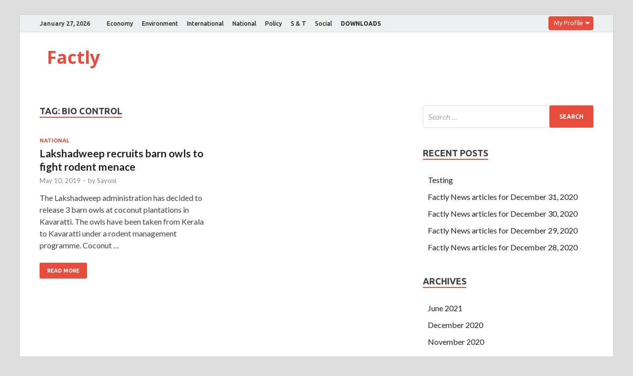

--- FILE ---
content_type: text/html; charset=UTF-8
request_url: https://factly.forumias.com/story/bio-control/
body_size: 4394
content:
<!DOCTYPE html><html lang="en-US"><head><meta charset="UTF-8"><meta name="viewport" content="width=device-width, initial-scale=1"><link rel="profile" href="http://gmpg.org/xfn/11"> <script async src="//static.getclicky.com/js"></script> <link media="all" href="https://factly.forumias.com/wp-content/cache/autoptimize/css/autoptimize_a259319824c870cad1298c5f98deae78.css" rel="stylesheet" /><link media="screen" href="https://factly.forumias.com/wp-content/cache/autoptimize/css/autoptimize_1dd8929f894de9e6d7873a24cc58b3c9.css" rel="stylesheet" /><title>bio control | | Factly</title> <!-- All In One SEO Pack 3.7.1ob_start_detected [-1,-1] --><meta name="keywords"  content="bio control,laksadweep islands,pest control" /> <script type="application/ld+json" class="aioseop-schema">{"@context":"https://schema.org","@graph":[{"@type":"Organization","@id":"https://factly.forumias.com/#organization","url":"https://factly.forumias.com/","name":"Factly","sameAs":[]},{"@type":"WebSite","@id":"https://factly.forumias.com/#website","url":"https://factly.forumias.com/","name":"Factly","publisher":{"@id":"https://factly.forumias.com/#organization"},"potentialAction":{"@type":"SearchAction","target":"https://factly.forumias.com/?s={search_term_string}","query-input":"required name=search_term_string"}},{"@type":"CollectionPage","@id":"https://factly.forumias.com/story/bio-control/#collectionpage","url":"https://factly.forumias.com/story/bio-control/","inLanguage":"en-US","name":"bio control","isPartOf":{"@id":"https://factly.forumias.com/#website"},"breadcrumb":{"@id":"https://factly.forumias.com/story/bio-control/#breadcrumblist"}},{"@type":"BreadcrumbList","@id":"https://factly.forumias.com/story/bio-control/#breadcrumblist","itemListElement":[{"@type":"ListItem","position":1,"item":{"@type":"WebPage","@id":"https://factly.forumias.com/","url":"https://factly.forumias.com/","name":"Latest News for upsc - Breaking News articles"}},{"@type":"ListItem","position":2,"item":{"@type":"WebPage","@id":"https://factly.forumias.com/story/bio-control/","url":"https://factly.forumias.com/story/bio-control/","name":"bio control"}}]}]}</script> <link rel="canonical" href="https://factly.forumias.com/story/bio-control/" /> <script async src="https://www.google-analytics.com/analytics.js"></script> <!-- All In One SEO Pack --><link rel='dns-prefetch' href='//fonts.googleapis.com' /><link rel='dns-prefetch' href='//s.w.org' /><link rel="alternate" type="application/rss+xml" title="Factly &raquo; Feed" href="https://factly.forumias.com/feed/" /><link rel="alternate" type="application/rss+xml" title="Factly &raquo; bio control Tag Feed" href="https://factly.forumias.com/story/bio-control/feed/" /><link rel='stylesheet' id='hitmag-fonts-css'  href='https://fonts.googleapis.com/css?family=Ubuntu%3A400%2C500%2C700%7CLato%3A400%2C700%2C400italic%2C700italic%7COpen+Sans%3A400%2C400italic%2C700&#038;subset=latin%2Clatin-ext' type='text/css' media='all' /><link rel='stylesheet' id='wp-add-custom-css-css'  href='https://factly.forumias.com?display_custom_css=css&#038;ver=5.5.17' type='text/css' media='all' /> <script type='text/javascript' src='https://factly.forumias.com/wp-includes/js/jquery/jquery.js?ver=1.12.4-wp' id='jquery-core-js'></script> <script type='text/javascript' id='quiz-common-js-extra'>/* <![CDATA[ */
var ajax_var = {"url":"https:\/\/factly.forumias.com\/wp-admin\/admin-ajax.php","nonce":"ef10df80d6","plugin_url":"https:\/\/factly.forumias.com\/wp-content\/plugins\/mcq-quiz\/"};
/* ]]> */</script> <!--[if lt IE 9]> <script type='text/javascript' src='https://factly.forumias.com/wp-content/themes/hitmag/js/html5shiv.min.js?ver=5.5.17' id='html5shiv-js'></script> <![endif]--><link rel="https://api.w.org/" href="https://factly.forumias.com/wp-json/" /><link rel="alternate" type="application/json" href="https://factly.forumias.com/wp-json/wp/v2/tags/2065" /><link rel="EditURI" type="application/rsd+xml" title="RSD" href="https://factly.forumias.com/xmlrpc.php?rsd" /><link rel="wlwmanifest" type="application/wlwmanifest+xml" href="https://factly.forumias.com/wp-includes/wlwmanifest.xml" /><meta name="generator" content="WordPress 5.5.17" /><meta name="onesignal" content="wordpress-plugin"/><link rel="icon" href="https://factly.forumias.com/wp-content/uploads/2019/11/factly_logo.png" sizes="32x32" /><link rel="icon" href="https://factly.forumias.com/wp-content/uploads/2019/11/factly_logo.png" sizes="192x192" /><link rel="apple-touch-icon" href="https://factly.forumias.com/wp-content/uploads/2019/11/factly_logo.png" /><meta name="msapplication-TileImage" content="https://factly.forumias.com/wp-content/uploads/2019/11/factly_logo.png" /> <!-- Global site tag (gtag.js) - Google Analytics --> <script async src="https://www.googletagmanager.com/gtag/js?id=UA-161528332-3"></script> <script src="https://factly.forumias.com/wp-content/cache/autoptimize/js/autoptimize_7ebf264c123dfe8068b522b8b5679eb0.js"></script></head><body class="archive tag tag-bio-control tag-2065 group-blog hfeed th-right-sidebar"><div id="page" class="site hitmag-wrapper"> <a class="skip-link screen-reader-text" href="#content">Skip to content</a><header id="masthead" class="site-header" role="banner"><div class="hm-topnavbutton"><div class="hm-nwrap"> <a href="#" class="navbutton" id="top-nav-button">Top Menu</a></div></div><div class="responsive-topnav"></div><div class="hm-top-bar"><div class="hm-container"><div class="hm-date">January 27, 2026</div><div id="top-navigation" class="top-navigation"><div class="menu-primary-menu-container"><ul id="top-menu" class="menu"><li id="menu-item-28" class="menu-item menu-item-type-taxonomy menu-item-object-category menu-item-28"><a href="https://factly.forumias.com/topic/economy/">Economy</a></li><li id="menu-item-29" class="menu-item menu-item-type-taxonomy menu-item-object-category menu-item-29"><a href="https://factly.forumias.com/topic/environment/">Environment</a></li><li id="menu-item-30" class="menu-item menu-item-type-taxonomy menu-item-object-category menu-item-30"><a href="https://factly.forumias.com/topic/international/">International</a></li><li id="menu-item-31" class="menu-item menu-item-type-taxonomy menu-item-object-category menu-item-31"><a href="https://factly.forumias.com/topic/national/">National</a></li><li id="menu-item-32" class="menu-item menu-item-type-taxonomy menu-item-object-category menu-item-32"><a href="https://factly.forumias.com/topic/policy/">Policy</a></li><li id="menu-item-33" class="menu-item menu-item-type-taxonomy menu-item-object-category menu-item-33"><a href="https://factly.forumias.com/topic/s-t/">S &#038; T</a></li><li id="menu-item-34" class="menu-item menu-item-type-taxonomy menu-item-object-category menu-item-34"><a href="https://factly.forumias.com/topic/social/">Social</a></li><li id="menu-item-14311" class="menu-item menu-item-type-custom menu-item-object-custom menu-item-14311"><a href="https://factly.forumias.com/topic/factly-downloads"><b>DOWNLOADS</b></a></li></ul></div></div> <label class="dropdown"><div class="dd-button">My Profile</div> <input type="checkbox" class="dd-input" id="test"><ul class="dd-menu"><li><a href="https://one.forumias.com/">Edit Profile</a></li><li><a href="https://academy.forumias.com/beta/lms/myCourses">My Courses</a></li><li><a href="https://academy.forumias.com/beta/lms/mywallet">My Wallet</a></li><li><a href="https://one.forumias.com/logout">Logout</a></li></ul> </label></div><!-- .hm-container --></div><!-- .hm-top-bar --><div class="header-main-area "><div class="hm-container"><div class="site-branding"><div class="site-branding-content"><div class="hm-logo"></div><!-- .hm-logo --><div class="hm-site-title"><p class="site-title"><a href="https://factly.forumias.com/" rel="home">Factly</a></p></div><!-- .hm-site-title --></div><!-- .site-branding-content --></div><!-- .site-branding --></div><!-- .hm-container --></div><!-- .header-main-area --><div class="hm-nav-container"><nav id="site-navigation" class="main-navigation" role="navigation"><div class="hm-container"><div id="primary-menu" class="menu"><ul><li class="page_item page-item-18833"><a href="https://factly.forumias.com/all-mcq-posts/">All MCQ posts</a></li><li class="page_item page-item-18813"><a href="https://factly.forumias.com/questions/">Polity</a></li><li class="page_item page-item-18783"><a href="https://factly.forumias.com/subscribe-now/">Subscribe Now</a></li></ul></div><div class="hm-search-button-icon"></div><div class="hm-search-box-container"><div class="hm-search-box"><form role="search" method="get" class="search-form" action="https://factly.forumias.com/"> <label> <span class="screen-reader-text">Search for:</span> <input type="search" class="search-field" placeholder="Search &hellip;" value="" name="s" /> </label> <input type="submit" class="search-submit" value="Search" /></form></div><!-- th-search-box --></div><!-- .th-search-box-container --></div><!-- .hm-container --></nav><!-- #site-navigation --><div class="hm-nwrap"> <a href="#" class="navbutton" id="main-nav-button">Main Menu</a></div><div class="responsive-mainnav"></div></div><!-- .hm-nav-container --></header><!-- #masthead --><div id="content" class="site-content"><div class="hm-container"><div id="primary" class="content-area"><main id="main" class="site-main" role="main"><header class="page-header"><h1 class="page-title arc-page-title">Tag: <span>bio control</span></h1></header><!-- .page-header --><div class="posts-wrap th-grid-2"><article id="post-4705" class="hitmag-post post-4705 post type-post status-publish format-standard hentry category-national tag-bio-control tag-laksadweep-islands tag-pest-control"><div class="archive-content"><header class="entry-header"><div class="cat-links"><a href="https://factly.forumias.com/topic/national/" rel="category tag">National</a></div><h3 class="entry-title"><a href="https://factly.forumias.com/lakshadweep-recruits-barn-owls-to-fight-rodent-menace/" rel="bookmark">Lakshadweep recruits barn owls to fight rodent menace</a></h3><div class="entry-meta"> <span class="posted-on"><a href="https://factly.forumias.com/lakshadweep-recruits-barn-owls-to-fight-rodent-menace/" rel="bookmark"><time class="entry-date published" datetime="2019-05-10T16:47:47+05:30">May 10, 2019</time><time class="updated" datetime="2019-07-04T12:13:36+05:30">July 4, 2019</time></a></span><span class="meta-sep"> - </span><span class="byline"> by <span class="author vcard"><a class="url fn n" href="https://factly.forumias.com/author/sayoni/">Sayoni</a></span></span></div><!-- .entry-meta --></header><!-- .entry-header --><div class="entry-summary"><p>The Lakshadweep administration has decided to release 3 barn owls at coconut plantations in Kavaratti. The owls have been taken from Kerala to Kavaratti under a rodent management programme. Coconut &hellip;</p> <a href="https://factly.forumias.com/lakshadweep-recruits-barn-owls-to-fight-rodent-menace/" class="th-readmore">Read More</a></div><!-- .entry-summary --></div><!-- .archive-content --></article><!-- #post-## --></div><!-- .posts-wrap --></main><!-- #main --></div><!-- #primary --><aside id="secondary" class="widget-area" role="complementary"><section id="search-2" class="widget widget_search"><form role="search" method="get" class="search-form" action="https://factly.forumias.com/"> <label> <span class="screen-reader-text">Search for:</span> <input type="search" class="search-field" placeholder="Search &hellip;" value="" name="s" /> </label> <input type="submit" class="search-submit" value="Search" /></form></section><section id="recent-posts-2" class="widget widget_recent_entries"><h4 class="widget-title">Recent Posts</h4><ul><li> <a href="https://factly.forumias.com/testing/">Testing</a></li><li> <a href="https://factly.forumias.com/factly-news-articles-for-december-31-2020/">Factly News articles for December 31, 2020</a></li><li> <a href="https://factly.forumias.com/factly-news-articles-for-december-30-2020/">Factly News articles for December 30, 2020</a></li><li> <a href="https://factly.forumias.com/factly-news-articles-for-december-29-2020/">Factly News articles for December 29, 2020</a></li><li> <a href="https://factly.forumias.com/factly-news-articles-for-december-28-2020/">Factly News articles for December 28, 2020</a></li></ul></section><section id="archives-2" class="widget widget_archive"><h4 class="widget-title">Archives</h4><ul><li><a href='https://factly.forumias.com/2021/06/'>June 2021</a></li><li><a href='https://factly.forumias.com/2020/12/'>December 2020</a></li><li><a href='https://factly.forumias.com/2020/11/'>November 2020</a></li><li><a href='https://factly.forumias.com/2020/10/'>October 2020</a></li><li><a href='https://factly.forumias.com/2020/09/'>September 2020</a></li><li><a href='https://factly.forumias.com/2020/08/'>August 2020</a></li><li><a href='https://factly.forumias.com/2020/07/'>July 2020</a></li><li><a href='https://factly.forumias.com/2020/06/'>June 2020</a></li><li><a href='https://factly.forumias.com/2020/05/'>May 2020</a></li><li><a href='https://factly.forumias.com/2020/04/'>April 2020</a></li><li><a href='https://factly.forumias.com/2020/03/'>March 2020</a></li><li><a href='https://factly.forumias.com/2020/02/'>February 2020</a></li><li><a href='https://factly.forumias.com/2020/01/'>January 2020</a></li><li><a href='https://factly.forumias.com/2019/12/'>December 2019</a></li><li><a href='https://factly.forumias.com/2019/11/'>November 2019</a></li><li><a href='https://factly.forumias.com/2019/10/'>October 2019</a></li><li><a href='https://factly.forumias.com/2019/09/'>September 2019</a></li><li><a href='https://factly.forumias.com/2019/08/'>August 2019</a></li><li><a href='https://factly.forumias.com/2019/07/'>July 2019</a></li><li><a href='https://factly.forumias.com/2019/06/'>June 2019</a></li><li><a href='https://factly.forumias.com/2019/05/'>May 2019</a></li><li><a href='https://factly.forumias.com/2019/04/'>April 2019</a></li><li><a href='https://factly.forumias.com/2019/03/'>March 2019</a></li><li><a href='https://factly.forumias.com/2019/02/'>February 2019</a></li></ul></section><section id="categories-2" class="widget widget_categories"><h4 class="widget-title">Topics</h4><ul><li class="cat-item cat-item-296"><a href="https://factly.forumias.com/topic/disaster-management/">Disaster Management</a> (60)</li><li class="cat-item cat-item-2"><a href="https://factly.forumias.com/topic/economy/">Economy</a> (1,059)</li><li class="cat-item cat-item-5"><a href="https://factly.forumias.com/topic/environment/">Environment</a> (909)</li><li class="cat-item cat-item-731"><a href="https://factly.forumias.com/topic/factly-downloads/">Factly Downloads</a> (26)</li><li class="cat-item cat-item-6"><a href="https://factly.forumias.com/topic/international/">International</a> (1,177)</li><li class="cat-item cat-item-1"><a href="https://factly.forumias.com/topic/miscellaneous/">Miscellaneous</a> (570)</li><li class="cat-item cat-item-3"><a href="https://factly.forumias.com/topic/national/">National</a> (805)</li><li class="cat-item cat-item-2013"><a href="https://factly.forumias.com/topic/pointly/">Pointly</a> (18)</li><li class="cat-item cat-item-7"><a href="https://factly.forumias.com/topic/policy/">Policy</a> (752)</li><li class="cat-item cat-item-10"><a href="https://factly.forumias.com/topic/polity/">Polity</a> (654)</li><li class="cat-item cat-item-4"><a href="https://factly.forumias.com/topic/s-t/">Science and Technology</a> (679)</li><li class="cat-item cat-item-8"><a href="https://factly.forumias.com/topic/social/">Social</a> (438)</li></ul></section></aside><!-- #secondary --></div><!-- .hm-container --></div><!-- #content --><footer id="colophon" class="site-footer" role="contentinfo"><div class="hm-container"><div class="footer-widget-area"><div class="footer-sidebar" role="complementary"></div><!-- .footer-sidebar --><div class="footer-sidebar" role="complementary"></div><!-- .footer-sidebar --><div class="footer-sidebar" role="complementary"></div><!-- .footer-sidebar --></div><!-- .footer-widget-area --></div><!-- .hm-container --><div class="site-info"><div class="hm-container"><div class="site-info-owner"> Copyright &#169; 2026 <a href="https://factly.forumias.com/" title="Factly" >Factly</a>.</div><div class="site-info-designer"> Powered by <a href="https://wordpress.org" target="_blank" title="WordPress">WordPress</a> and <a href="https://themezhut.com/themes/hitmag/" target="_blank" title="HitMag WordPress Theme">HitMag</a>.</div></div><!-- .hm-container --></div><!-- .site-info --></footer><!-- #colophon --></div><!-- #page --> <script type='text/javascript' src='https://cdn.onesignal.com/sdks/OneSignalSDK.js?ver=5.5.17' async='async' id='remote_sdk-js'></script> <script type='text/javascript' src='https://stats.wp.com/e-202605.js' async='async' defer='defer'></script> <script type='text/javascript'>_stq = window._stq || [];
	_stq.push([ 'view', {v:'ext',j:'1:9.0.5',blog:'175704231',post:'0',tz:'5.5',srv:'factly.forumias.com'} ]);
	_stq.push([ 'clickTrackerInit', '175704231', '0' ]);</script> </body></html>